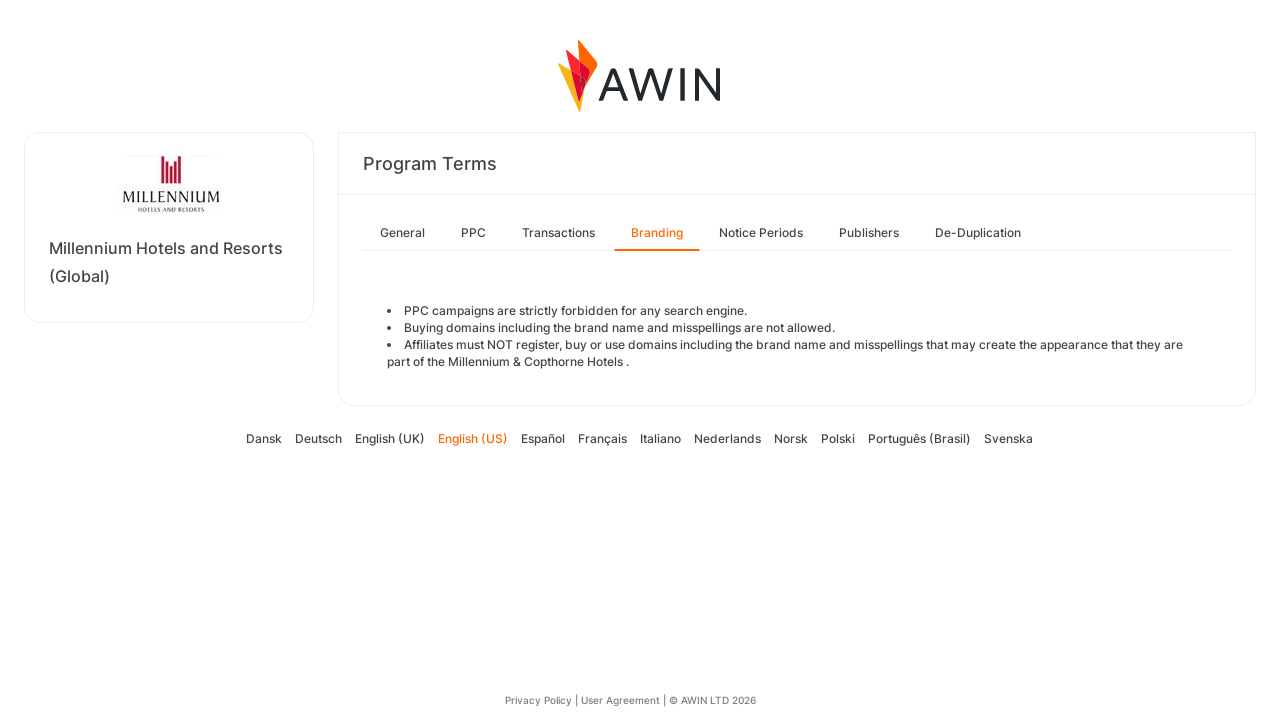

--- FILE ---
content_type: text/html; charset=UTF-8
request_url: https://ui.awin.com/merchant-profile-terms/6299/brand?setLocale=nl_NL
body_size: 2714
content:
<!DOCTYPE html>
<html>
    <head>
        <title>Awin | Millennium Hotels and Resorts (Global) Affiliate Program</title>                    <meta name="description" content="Sign up to Millennium Hotels and Resorts (Global) affiliate programme. Millennium Hotels  Resorts is one of the most renowned and biggest hotel chains around the world with 101 properties scattered all over North America, Europe, Asia, New Zealand, China and Taiwan."/>
                <meta http-equiv="Content-type" content="text/html;charset=UTF-8">
        <meta name="viewport" content="width=device-width, height=device-height, initial-scale=1">
        <link href="/combine.php?css=reset%2CfontAwesome%2Clegacy-style&amp;t=1768836712&amp;ssl" media="screen" rel="stylesheet"/>
        <link rel="stylesheet" type="text/css" href="https://styleguide.awin.com/dist/awin.css?v=20230926140000" />
        <link rel="shortcut icon" href="/favicon-awin.ico" type="image/x-icon" />
        <!-- Google tag (gtag.js) -->
<script async src="https://www.googletagmanager.com/gtag/js?id=G-FL4D9VNQ5R"></script>
<script nonce="6FS+2PVJRV7OvOkowXWcXw==">
  window.dataLayer = window.dataLayer || [];
  function gtag(){dataLayer.push(arguments);}
  gtag('js', new Date());
  gtag('config', 'G-FL4D9VNQ5R', {"user_properties":{"user_type":"Customer"},"page_title":"Awin | Millennium Hotels and Resorts (Global) Affiliate Program"});
</script>                <script id="usercentrics-cmp" src="https://web.cmp.usercentrics.eu/ui/loader.js" data-settings-id="3ZW34PHaKMkCG5" async></script>
    </head>
    <body class="bg-white login-page">

    <div id="container" class="container container-hack">
        <section id="content">

            <!-- logo header -->
            <div class="row">
                <div class="col-lg-4 col-lg-offset-4 text-center logo-login brand-and-icon-logged-out"></div>
            </div>
            <!-- end of logo header -->
            <div class="col-lg-12 margin-top">
                <div class="container container-hack">
    <div class="row row-widget darwin-profile">
        <div class="col-md-3 col-lg-3 wrapper-widget">
            
<div class="widget padding-LR-null">
    <div class="col-lg-12 col-sm-12 col-xs-12">
        <div id="profileDetails" class="margin-top">
            <div id="viewProfilePicture" class="margin-bottom text-center editable">
                <a target="_blank" href="https://www.millenniumhotels.com"><img src="https://ui.awin.com/images/upload/merchant/profile/6299.png?1468822383" alt="Millennium Hotels and Resorts (Global)" class="picture" /></a>            </div>
            <h1 id="accountName">Millennium Hotels and Resorts (Global)</h1>
        </div>
    </div>
</div>
        </div>
        <div class="col-md-9 col-lg-9 wrapper-widget">
                        <div class="profileTabContent widget padding-LR-null" id="profileTabContent">
                <div class="header">
                    <h2>Program Terms</h2>
                </div>
                <div class="col-lg-12">
                    <ul class="nav nav-pills">

        <li
            >
        <a class="overview" href="/merchant-profile-terms/6299">
            General        </a>
    </li>
        <li
            >
        <a class="ppc" href="/merchant-profile-terms/6299/ppc">
            PPC        </a>
    </li>
        <li
            >
        <a class="transaction" href="/merchant-profile-terms/6299/transaction">
            Transactions        </a>
    </li>
        <li
         class="active"     >
        <a class="brand" href="/merchant-profile-terms/6299/brand">
            Branding        </a>
    </li>
        <li
            >
        <a class="period" href="/merchant-profile-terms/6299/period">
            Notice Periods        </a>
    </li>
        <li
            >
        <a class="affiliate" href="/merchant-profile-terms/6299/affiliate">
            Publishers        </a>
    </li>
        <li
            >
        <a class="dedupe" href="/merchant-profile-terms/6299/dedupe">
            De-Duplication        </a>
    </li>
    

    </ul>


                    <div id="failedPublish" class="alert alert-danger hidden-normal"></div>
                    <div id="feedbackBox hidden-normal"></div>
                                            <div id="termsTabContent">
                                                            
<div class="row margin-bottom">
    <div class="col-lg-8 col-lg-offset-4 pr-0">
            </div>
</div>
    
    
<div class="col-lg-12">
    <div id="termsFreeTextContentView" class="inlineTextArea "><ul><li>PPC campaigns are strictly forbidden for any search engine.</li><li>Buying domains including the brand name and misspellings are not allowed.</li><li>Affiliates must NOT register, buy or use domains including the brand name and misspellings that may create the appearance that they are part of the Millennium &amp; Copthorne Hotels .</li></ul></div>
    <div class="xhr-text-document-editor document-editor hidden">
                <div class="document-editor__toolbar"></div>
                <div class="document-editor__editable-container">
                   <div class="document-editor__editable editable">
                    </div>
                </div>
            </div>


            <div id="termsContentContent" class="inlineTextArea hidden">
                <div id="termsContent_edit">
                 <input type="hidden" class="termsContentInputText" name="termsContent" id="termsContent"/>
                     <div class="inlineActionBox">
                         <span class="inlineSave">
                            <i class="fa-regular fa-check fa-2x pointer"></i>
                         </span>
                         <span class="inlineCancel">
                            <i class="fa-regular fa-xmark fa-2x pointer ml-sm"></i>
                         </span>
                     </div>
                </div>
            </div>
</div>
<div class="col-lg-12 text-right">
    </div>
                                                    </div>
                    
                </div>
            </div>
        </div>
    </div>
</div>
            </div>

            <!-- language switcher -->
            <div class="row">
                <div class="col-lg-8 col-lg-offset-2">
                    <ul id="availableLanguages" class="list-inline text-center">
                                                                                    <li id="da_DK">
                                    <a href="/merchant-profile-terms/6299/brand?setLocale=da_DK">
                                        Dansk                                    </a>
                                </li>
                                                                                                                <li id="de_DE">
                                    <a href="/merchant-profile-terms/6299/brand?setLocale=de_DE">
                                        Deutsch                                    </a>
                                </li>
                                                                                                                <li id="en_GB">
                                    <a href="/merchant-profile-terms/6299/brand?setLocale=en_GB">
                                        English (UK)                                    </a>
                                </li>
                                                                                                                <li id="en_US" class="active">
                                    English (US)                                </li>
                                                                                                                <li id="es_ES">
                                    <a href="/merchant-profile-terms/6299/brand?setLocale=es_ES">
                                        Español                                    </a>
                                </li>
                                                                                                                <li id="fr_FR">
                                    <a href="/merchant-profile-terms/6299/brand?setLocale=fr_FR">
                                        Français                                    </a>
                                </li>
                                                                                                                <li id="it_IT">
                                    <a href="/merchant-profile-terms/6299/brand?setLocale=it_IT">
                                        Italiano                                    </a>
                                </li>
                                                                                                                <li id="nl_NL">
                                    <a href="/merchant-profile-terms/6299/brand?setLocale=nl_NL">
                                        Nederlands                                    </a>
                                </li>
                                                                                                                <li id="nb_NO">
                                    <a href="/merchant-profile-terms/6299/brand?setLocale=nb_NO">
                                        Norsk                                    </a>
                                </li>
                                                                                                                <li id="pl_PL">
                                    <a href="/merchant-profile-terms/6299/brand?setLocale=pl_PL">
                                        Polski                                    </a>
                                </li>
                                                                                                                <li id="pt_BR">
                                    <a href="/merchant-profile-terms/6299/brand?setLocale=pt_BR">
                                        Português (Brasil)                                    </a>
                                </li>
                                                                                                                <li id="sv_SE">
                                    <a href="/merchant-profile-terms/6299/brand?setLocale=sv_SE">
                                        Svenska                                    </a>
                                </li>
                                                                        </ul>
                                    </div>
            </div>
            <!-- end of language switcher -->

            <div class="footer-push"></div>
        </section>
    </div>

    <div class="footer-login">
    </div>
    <div id="footer">
    <a target="_blank" href="https://www.awin.com/nl/privacy">
    Privacy Policy</a> |
    <a target="_blank" href="/legal-docs/user-agreement">
    User Agreement</a> |
    <a target="_blank" href="http://www.awin.com">&copy; AWIN LTD 2026</a>
</div>

<script type="text/javascript" src="https://www.dwin1.com/29325.js" defer></script>
    <script src="https://cdnjs.cloudflare.com/ajax/libs/jquery/3.7.1/jquery.min.js" integrity="sha512-v2CJ7UaYy4JwqLDIrZUI/4hqeoQieOmAZNXBeQyjo21dadnwR+8ZaIJVT8EE2iyI61OV8e6M8PP2/4hpQINQ/g==" crossorigin="anonymous" referrerpolicy="no-referrer"></script>
<script src="https://cdnjs.cloudflare.com/ajax/libs/jqueryui/1.13.3/jquery-ui.min.js" integrity="sha512-Ww1y9OuQ2kehgVWSD/3nhgfrb424O3802QYP/A5gPXoM4+rRjiKrjHdGxQKrMGQykmsJ/86oGdHszfcVgUr4hA==" crossorigin="anonymous" referrerpolicy="no-referrer"></script>
<script src="https://cdnjs.cloudflare.com/ajax/libs/jqueryui/1.11.4/i18n/jquery-ui-i18n.min.js" integrity="sha512-zZ27MiE6yuwkKbHnJ/7ATQF/7l+Jwk5jSxgmLJ1SS5QJexaYswmP3OKBPDVMfM8TlSOudAKHTWH2UtS+0LDddw==" crossorigin="anonymous" referrerpolicy="no-referrer"></script>

        <script src="https://cdnjs.cloudflare.com/ajax/libs/jquery-migrate/3.4.1/jquery-migrate.min.js" integrity="sha512-KgffulL3mxrOsDicgQWA11O6q6oKeWcV00VxgfJw4TcM8XRQT8Df9EsrYxDf7tpVpfl3qcYD96BpyPvA4d1FDQ==" crossorigin="anonymous" referrerpolicy="no-referrer"></script>

    <script type="text/javascript" nonce="6FS+2PVJRV7OvOkowXWcXw==">i18n = {"locale":"en_US","currencyCode":"GBP","supportedLocales":["de_DE","it_IT","en_GB","nl_NL","en_US","pl_PL","es_ES","pt_BR","fr_FR","sv_SE","da_DK","nb_NO","te_ST","aa_DJ"],"dictionaryUrl":"\/translate\/xhr-lang-file"}</script>

    <script src="/combine.php?js=dwin%2Ci18n%2Cawin%2Cuser%2FawinLanguageSwitcher%2Ccookie%2Caccount&amp;t=1768836712&amp;ssl"></script>

    <script src="/combine.php?js=merchant%2Fterms%2CfileUpload&amp;t=1768836712&amp;ssl"></script>
        <script type="text/javascript" nonce="6FS+2PVJRV7OvOkowXWcXw==">
if (typeof DWIN.jQuery != 'undefined') {
        DWIN.jQuery(function($) {
DWIN.MerchantTerms.init('brand', 'fd36214b547237a764b33fb5f966cb53', '6299', 0, '/merchant-profile-terms/6299');
DWIN.AwinLanguageSwitcher.init();
DWIN.setDomain('https://ui.awin.com');
    });
};
</script>
    </body>
</html>
